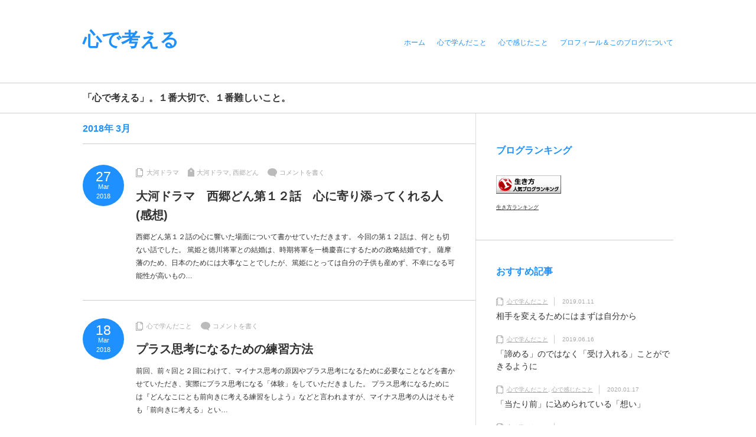

--- FILE ---
content_type: text/html; charset=UTF-8
request_url: https://kokorodekangaeru.com/2018/03/
body_size: 8252
content:
<!DOCTYPE html PUBLIC "-//W3C//DTD XHTML 1.1//EN" "http://www.w3.org/TR/xhtml11/DTD/xhtml11.dtd">
<!--[if lt IE 9]><html xmlns="http://www.w3.org/1999/xhtml" class="ie"><![endif]-->
<!--[if (gt IE 9)|!(IE)]><!--><html xmlns="http://www.w3.org/1999/xhtml"><!--<![endif]-->
<head profile="http://gmpg.org/xfn/11">
<meta http-equiv="Content-Type" content="text/html; charset=UTF-8" />
<meta http-equiv="X-UA-Compatible" content="IE=edge,chrome=1" />
<meta name="viewport" content="width=device-width,user-scalable=no,maximum-scale=1" />
<title>3月, 2018 | 心で考える</title>
<meta name="description" content="「心で考える」。１番大切で、１番難しいこと。" />
<link rel="alternate" type="application/rss+xml" title="心で考える RSS Feed" href="https://kokorodekangaeru.com/feed/" />
<link rel="alternate" type="application/atom+xml" title="心で考える Atom Feed" href="https://kokorodekangaeru.com/feed/atom/" /> 
<link rel="pingback" href="https://kokorodekangaeru.com/xmlrpc.php" />


 

<!-- All in One SEO Pack 2.9.1 by Michael Torbert of Semper Fi Web Design[541,565] -->
<meta name="robots" content="noindex,follow" />

<link rel="canonical" href="https://kokorodekangaeru.com/2018/03/" />
			<script type="text/javascript" >
				window.ga=window.ga||function(){(ga.q=ga.q||[]).push(arguments)};ga.l=+new Date;
				ga('create', 'UA-63651215-2', 'auto');
				// Plugins
				
				ga('send', 'pageview');
			</script>
			<script async src="https://www.google-analytics.com/analytics.js"></script>
			<!-- /all in one seo pack -->
<link rel='dns-prefetch' href='//s0.wp.com' />
<link rel='dns-prefetch' href='//secure.gravatar.com' />
<link rel='dns-prefetch' href='//s.w.org' />
		<script type="text/javascript">
			window._wpemojiSettings = {"baseUrl":"https:\/\/s.w.org\/images\/core\/emoji\/11\/72x72\/","ext":".png","svgUrl":"https:\/\/s.w.org\/images\/core\/emoji\/11\/svg\/","svgExt":".svg","source":{"concatemoji":"https:\/\/kokorodekangaeru.com\/wp-includes\/js\/wp-emoji-release.min.js?ver=4.9.26"}};
			!function(e,a,t){var n,r,o,i=a.createElement("canvas"),p=i.getContext&&i.getContext("2d");function s(e,t){var a=String.fromCharCode;p.clearRect(0,0,i.width,i.height),p.fillText(a.apply(this,e),0,0);e=i.toDataURL();return p.clearRect(0,0,i.width,i.height),p.fillText(a.apply(this,t),0,0),e===i.toDataURL()}function c(e){var t=a.createElement("script");t.src=e,t.defer=t.type="text/javascript",a.getElementsByTagName("head")[0].appendChild(t)}for(o=Array("flag","emoji"),t.supports={everything:!0,everythingExceptFlag:!0},r=0;r<o.length;r++)t.supports[o[r]]=function(e){if(!p||!p.fillText)return!1;switch(p.textBaseline="top",p.font="600 32px Arial",e){case"flag":return s([55356,56826,55356,56819],[55356,56826,8203,55356,56819])?!1:!s([55356,57332,56128,56423,56128,56418,56128,56421,56128,56430,56128,56423,56128,56447],[55356,57332,8203,56128,56423,8203,56128,56418,8203,56128,56421,8203,56128,56430,8203,56128,56423,8203,56128,56447]);case"emoji":return!s([55358,56760,9792,65039],[55358,56760,8203,9792,65039])}return!1}(o[r]),t.supports.everything=t.supports.everything&&t.supports[o[r]],"flag"!==o[r]&&(t.supports.everythingExceptFlag=t.supports.everythingExceptFlag&&t.supports[o[r]]);t.supports.everythingExceptFlag=t.supports.everythingExceptFlag&&!t.supports.flag,t.DOMReady=!1,t.readyCallback=function(){t.DOMReady=!0},t.supports.everything||(n=function(){t.readyCallback()},a.addEventListener?(a.addEventListener("DOMContentLoaded",n,!1),e.addEventListener("load",n,!1)):(e.attachEvent("onload",n),a.attachEvent("onreadystatechange",function(){"complete"===a.readyState&&t.readyCallback()})),(n=t.source||{}).concatemoji?c(n.concatemoji):n.wpemoji&&n.twemoji&&(c(n.twemoji),c(n.wpemoji)))}(window,document,window._wpemojiSettings);
		</script>
		<style type="text/css">
img.wp-smiley,
img.emoji {
	display: inline !important;
	border: none !important;
	box-shadow: none !important;
	height: 1em !important;
	width: 1em !important;
	margin: 0 .07em !important;
	vertical-align: -0.1em !important;
	background: none !important;
	padding: 0 !important;
}
</style>
<link rel='stylesheet' id='dashicons-css'  href='https://kokorodekangaeru.com/wp-includes/css/dashicons.min.css?ver=4.9.26' type='text/css' media='all' />
<link rel='stylesheet' id='jetpack-widget-social-icons-styles-css'  href='https://kokorodekangaeru.com/wp-content/plugins/jetpack/modules/widgets/social-icons/social-icons.css?ver=20170506' type='text/css' media='all' />
<link rel='stylesheet' id='jetpack_css-css'  href='https://kokorodekangaeru.com/wp-content/plugins/jetpack/css/jetpack.css?ver=6.3.7' type='text/css' media='all' />
<script type='text/javascript' src='https://kokorodekangaeru.com/wp-includes/js/jquery/jquery.js?ver=1.12.4'></script>
<script type='text/javascript' src='https://kokorodekangaeru.com/wp-includes/js/jquery/jquery-migrate.min.js?ver=1.4.1'></script>
<link rel='https://api.w.org/' href='https://kokorodekangaeru.com/wp-json/' />

<link rel='dns-prefetch' href='//v0.wordpress.com'/>
<style type='text/css'>img#wpstats{display:none}</style>		<style type="text/css">.recentcomments a{display:inline !important;padding:0 !important;margin:0 !important;}</style>
		<link rel="icon" href="https://kokorodekangaeru.com/wp-content/uploads/2016/07/cropped-A4-1-32x32.png" sizes="32x32" />
<link rel="icon" href="https://kokorodekangaeru.com/wp-content/uploads/2016/07/cropped-A4-1-192x192.png" sizes="192x192" />
<link rel="apple-touch-icon-precomposed" href="https://kokorodekangaeru.com/wp-content/uploads/2016/07/cropped-A4-1-180x180.png" />
<meta name="msapplication-TileImage" content="https://kokorodekangaeru.com/wp-content/uploads/2016/07/cropped-A4-1-270x270.png" />

<link rel="stylesheet" href="https://kokorodekangaeru.com/wp-content/themes/logue_tcd020/style.css?ver=3.1" type="text/css" />
<link rel="stylesheet" href="https://kokorodekangaeru.com/wp-content/themes/logue_tcd020/comment-style.css?ver=3.1" type="text/css" />

<link rel="stylesheet" media="screen and (min-width:641px)" href="https://kokorodekangaeru.com/wp-content/themes/logue_tcd020/style_pc.css?ver=3.1" type="text/css" />
<link rel="stylesheet" media="screen and (max-width:640px)" href="https://kokorodekangaeru.com/wp-content/themes/logue_tcd020/style_sp.css?ver=3.1" type="text/css" />

<link rel="stylesheet" href="https://kokorodekangaeru.com/wp-content/themes/logue_tcd020/japanese.css?ver=3.1" type="text/css" />

<script type="text/javascript" src="https://kokorodekangaeru.com/wp-content/themes/logue_tcd020/js/jscript.js?ver=3.1"></script>
<script type="text/javascript" src="https://kokorodekangaeru.com/wp-content/themes/logue_tcd020/js/scroll.js?ver=3.1"></script>
<script type="text/javascript" src="https://kokorodekangaeru.com/wp-content/themes/logue_tcd020/js/comment.js?ver=3.1"></script>
<!--[if lt IE 9]>
<link id="stylesheet" rel="stylesheet" href="https://kokorodekangaeru.com/wp-content/themes/logue_tcd020/style_pc.css?ver=3.1" type="text/css" />
<script type="text/javascript" src="https://kokorodekangaeru.com/wp-content/themes/logue_tcd020/js/ie.js?ver=3.1"></script>
<![endif]-->


<style type="text/css">

body { font-size:15px; }

#logo_text a, .mobile #logo_image a
  { color:#1E90FF; }

.pc #global_menu > ul > li > a, #footer a, #footer, #header a.menu_button
  { color:#1E90FF; }

#header a.menu_button
  { border-color:#1E90FF; }

#return_top
  { background-color:#1E90FF; }

#header_wrap, #footer_wrap
  { background-color:#FFFFFF; }

a:hover, .post_item ul li a:hover, .pc #global_menu li a:hover, .side_headline, .widget_post_list li a:hover, #footer a:hover, .headline1, .archive_headline, #single_title_area .meta a:hover,
 #comment_headline, #comment_header ul li.comment_switch_active a, #comment_header ul li#comment_closed p, #comment_header ul li a:hover, #page_headline
  { color:#1E90FF; }

.post_item .post_date, .page_navi a:hover, .page_navi span.current, #return_top:hover, #wp-calendar td a:hover, #wp-calendar #prev a:hover, #wp-calendar #next a:hover, .widget_search #search-btn input:hover, .widget_search #searchsubmit:hover,
 #single_title_area .post_date, #submit_comment:hover, #header a.menu_button:hover, .mobile #global_menu a:hover, .mobile #previous_next_post a:hover, #post_pagination a:hover, .social_widget li a, .google_search #search_button:hover, .style_headline1:after
  { background-color:#1E90FF; }

#guest_info input:focus, #comment_textarea textarea:focus, .post pre, #header a.menu_button:hover
  { border-color:#1E90FF; }

.post_item .title, .post_item .desc, #post_title, #related_post .title, .widget_post_list .title
  { word-wrap:break-word; }


</style>
<script type="text/javascript" src="https://kokorodekangaeru.com/wp-content/themes/logue_tcd020/js/jquery.easing.js?ver=3.1"></script>
<script type="text/javascript">
jQuery(document).ready(function($){

	$('.post_item .image_area img').each( function(i){
		var bottom_of_object = $(this).position().top + $(this).outerHeight();
		var bottom_of_window = $(window).scrollTop() + $(window).height();
		if( bottom_of_window < bottom_of_object ){
			$(this).css('opacity','0');
		}
	});

  $(window).scroll( function(){
		$('.post_item .image_area').each( function(){
			var bottom_of_object = $(this).position().top + $(this).outerHeight();
			var bottom_of_window = $(window).scrollTop() + $(window).height();
			if( bottom_of_window > bottom_of_object ){
				$(this).find('.image1 > img').delay(450).animate({'opacity':'1'}, 350, 'easeOutQuad');
				$(this).find('.image2 > img').delay(650).animate({'opacity':'1'}, 350, 'easeOutQuad');
				$(this).find('.image3 > img').delay(850).animate({'opacity':'1'}, 350, 'easeOutQuad');
				$(this).find('.image4 > img').delay(1050).animate({'opacity':'1'}, 350, 'easeOutQuad');
				$(this).find('.image5 > img').delay(1250).animate({'opacity':'1'}, 350, 'easeOutQuad');
			}
		});
	});

  $(window).scroll( function(){
		var return_top_link = $('.page_navi');
		var bottom_of_object = return_top_link.position().top + return_top_link.outerHeight();
		var bottom_of_window = $(window).scrollTop() + $(window).height();
		if( bottom_of_window < bottom_of_object ){
			return_top_link.css('opacity','0');
		}
		if( bottom_of_window > bottom_of_object ){
			return_top_link.delay(1200).animate({'opacity':'1'}, 700, 'easeOutQuad');
		}
	});

});

</script>
<meta name="google-site-verification" content="bIuGrp0h4NJPUSZaGDat6fCtuRv2BLoPo2_v_9M3Ah8" />
</head>
<body class="archive date width_1000">

 <div id="header_wrap">
  <div id="header" class="clearfix">

  <!-- logo -->
  <h1 id="logo_text"><a href="https://kokorodekangaeru.com/">心で考える</a></h1>

  <!-- global menu -->
      <a href="#" class="menu_button">menu</a>
  <div id="global_menu" class="clearfix">
   <ul id="menu-no-1" class="menu"><li id="menu-item-134" class="menu-item menu-item-type-custom menu-item-object-custom menu-item-home menu-item-134"><a href="http://kokorodekangaeru.com">ホーム</a></li>
<li id="menu-item-949" class="menu-item menu-item-type-taxonomy menu-item-object-category menu-item-949"><a href="https://kokorodekangaeru.com/category/%e5%bf%83%e3%81%a7%e5%ad%a6%e3%82%93%e3%81%a0%e3%81%93%e3%81%a8/">心で学んだこと</a></li>
<li id="menu-item-193" class="menu-item menu-item-type-taxonomy menu-item-object-category menu-item-193"><a href="https://kokorodekangaeru.com/category/kokorodekannjitemiru/">心で感じたこと</a></li>
<li id="menu-item-137" class="menu-item menu-item-type-post_type menu-item-object-page menu-item-137"><a href="https://kokorodekangaeru.com/profile/">プロフィール＆このブログについて</a></li>
</ul>  </div>
    
  
  </div>
 </div><!-- END #header_wrap -->

 <!-- site description -->
  <div id="site_description">
  <h2>「心で考える」。１番大切で、１番難しいこと。</h2>
 </div>
 
 <div id="contents" class="clearfix">

<div id="main_content">

  <h2 class="archive_headline">2018年 3月</h2>

 
 <div id="post_list">

  <div class="post_item clearfix no_thumbnail">
  <p class="post_date">
   <span class="date">27</span>
   <span class="month">Mar</span>
   <span class="year">2018</span>
  </p>
  <div class="info clearfix">
      <div class="meta">
    <ul class="clearfix">
     <li class="post_category"><a href="https://kokorodekangaeru.com/category/%e5%a4%a7%e6%b2%b3%e3%83%89%e3%83%a9%e3%83%9e/" rel="category tag">大河ドラマ</a></li>
     <li class="post_tag"><a href="https://kokorodekangaeru.com/tag/%e5%a4%a7%e6%b2%b3%e3%83%89%e3%83%a9%e3%83%9e/" rel="tag">大河ドラマ</a>, <a href="https://kokorodekangaeru.com/tag/%e8%a5%bf%e9%83%b7%e3%81%a9%e3%82%93/" rel="tag">西郷どん</a></li>     <li class="post_comment"><a href="https://kokorodekangaeru.com/2018/03/taiga_segodon_kansou12/#respond">コメントを書く</a></li>         </ul>
    <h4 class="title"><a href="https://kokorodekangaeru.com/2018/03/taiga_segodon_kansou12/">大河ドラマ　西郷どん第１２話　心に寄り添ってくれる人(感想)</a></h4>
    <p class="desc">西郷どん第１２話の心に響いた場面について書かせていただきます。

今回の第１２話は、何とも切ない話でした。

篤姫と徳川将軍との結婚は、時期将軍を一橋慶喜にするための政略結婚です。
薩摩藩のため、日本のためには大事なことでしたが、篤姫にとっては自分の子供も産めず、不幸になる可能性が高いもの…</p>   </div>
  </div>
 </div>
  <div class="post_item clearfix no_thumbnail">
  <p class="post_date">
   <span class="date">18</span>
   <span class="month">Mar</span>
   <span class="year">2018</span>
  </p>
  <div class="info clearfix">
      <div class="meta">
    <ul class="clearfix">
     <li class="post_category"><a href="https://kokorodekangaeru.com/category/%e5%bf%83%e3%81%a7%e5%ad%a6%e3%82%93%e3%81%a0%e3%81%93%e3%81%a8/" rel="category tag">心で学んだこと</a></li>
          <li class="post_comment"><a href="https://kokorodekangaeru.com/2018/03/purasusikouninarutamenorennsyuuhouhou/#respond">コメントを書く</a></li>         </ul>
    <h4 class="title"><a href="https://kokorodekangaeru.com/2018/03/purasusikouninarutamenorennsyuuhouhou/">プラス思考になるための練習方法</a></h4>
    <p class="desc">前回、前々回と２回にわけて、マイナス思考の原因やプラス思考になるために必要なことなどを書かせていただき、実際にプラス思考になる「体験」をしていただきました。

プラス思考になるためには『どんなこにとも前向きに考える練習をしよう』などと言われますが、マイナス思考の人はそもそも「前向きに考える」とい…</p>   </div>
  </div>
 </div>
  <div class="post_item clearfix no_thumbnail">
  <p class="post_date">
   <span class="date">19</span>
   <span class="month">Mar</span>
   <span class="year">2018</span>
  </p>
  <div class="info clearfix">
      <div class="meta">
    <ul class="clearfix">
     <li class="post_category"><a href="https://kokorodekangaeru.com/category/%e5%a4%a7%e6%b2%b3%e3%83%89%e3%83%a9%e3%83%9e/" rel="category tag">大河ドラマ</a></li>
     <li class="post_tag"><a href="https://kokorodekangaeru.com/tag/%e5%a4%a7%e6%b2%b3/" rel="tag">大河</a>, <a href="https://kokorodekangaeru.com/tag/%e8%a5%bf%e9%83%b7%e3%81%a9%e3%82%93/" rel="tag">西郷どん</a></li>     <li class="post_comment"><a href="https://kokorodekangaeru.com/2018/03/taiga_segodon_kansou11/#respond">コメントを書く</a></li>         </ul>
    <h4 class="title"><a href="https://kokorodekangaeru.com/2018/03/taiga_segodon_kansou11/">大河ドラマ　西郷どん第１１話　私利私欲に負けない人達(感想)</a></h4>
    <p class="desc">西郷どん第１１話の感想です！

いや〜、見ごたえがありましたね！
斉彬の息子である虎寿丸が亡くなった場面。大久保正助が久光の意外な一面をみて、尊敬の念を抱いた場面。ヒーさま(一橋慶喜)を将軍にしようと斉彬達が会合を開いた場面。

でも今回の西郷どん第１１話は最後の斉彬のセリフが全てを表す言…</p>   </div>
  </div>
 </div>
  <div class="post_item clearfix no_thumbnail">
  <p class="post_date">
   <span class="date">13</span>
   <span class="month">Mar</span>
   <span class="year">2018</span>
  </p>
  <div class="info clearfix">
      <div class="meta">
    <ul class="clearfix">
     <li class="post_category"><a href="https://kokorodekangaeru.com/category/%e5%a4%a7%e6%b2%b3%e3%83%89%e3%83%a9%e3%83%9e/" rel="category tag">大河ドラマ</a></li>
          <li class="post_comment"><a href="https://kokorodekangaeru.com/2018/03/taiga_segodon_kansou10/#respond">コメントを書く</a></li>         </ul>
    <h4 class="title"><a href="https://kokorodekangaeru.com/2018/03/taiga_segodon_kansou10/">大河ドラマ　西郷どん第１０話　泣き虫だけれど強い人(感想)</a></h4>
    <p class="desc">「西郷どん」第１０話の感想です！

今回の話は、将軍のお嫁に行くために、篤姫が「もす」などの方言を直す練習をしたり(笑)、将軍家を取り巻く権力争いの一旦を垣間見れる場面など、今後が楽しみになるような展開でした。

吉之助はまだ藩主である斉彬のお付き(密偵)になってから日が浅いので、私達視聴者…</p>   </div>
  </div>
 </div>
  <div class="post_item clearfix no_thumbnail">
  <p class="post_date">
   <span class="date">5</span>
   <span class="month">Mar</span>
   <span class="year">2018</span>
  </p>
  <div class="info clearfix">
      <div class="meta">
    <ul class="clearfix">
     <li class="post_category"><a href="https://kokorodekangaeru.com/category/%e5%a4%a7%e6%b2%b3%e3%83%89%e3%83%a9%e3%83%9e/" rel="category tag">大河ドラマ</a></li>
          <li class="post_comment"><a href="https://kokorodekangaeru.com/2018/03/taiga_segodon_kansou9/#respond">コメントを書く</a></li>         </ul>
    <h4 class="title"><a href="https://kokorodekangaeru.com/2018/03/taiga_segodon_kansou9/">大河ドラマ　西郷どん　第９話　「命をかけよう」と思える人達(感想)</a></h4>
    <p class="desc">西郷どん第９話では、第２話で吉之助が助けることができなかった「ふきちゃん」が大人になり登場したり、江戸時代最後の将軍である徳川慶喜が登場したりと、驚かされた場面が多くありました！

そんな見所満載の西郷どん第９話の中でも１番心に残った場面は、やはり薩摩藩主「斉彬」が吉之助にお役目を与えた場面です…</p>   </div>
  </div>
 </div>
 
 </div><!-- END #post_list -->

 <div class="page_navi clearfix">
<p class="back"><a href="https://kokorodekangaeru.com/">トップページに戻る</a></p>
</div>

</div><!-- END #main_content -->

<div id="side_col" class="side_col">

 <div class="side_widget clearfix widget_text" id="text-4">
<h3 class="side_headline">ブログランキング</h3>
			<div class="textwidget"><p><a href="//blog.with2.net/link/?1892789:4324"><img src="https://blog.with2.net/img/banner/c/banner_1/br_c_4324_1.gif" title="生き方ランキング"></a><br /><a href="//blog.with2.net/link/?1892789:4324" style="font-size: 0.8em;">生き方ランキング</a></p>
</div>
		</div>
<div class="side_widget clearfix recommend_widget" id="recommend_widget-3">
<h3 class="side_headline">おすすめ記事</h3>
<ol class="widget_post_list">
  <li class="clearfix">
    <div class="meta no_image">
   <ul class="clearfix">
    <li class="post_category"><a href="https://kokorodekangaeru.com/category/%e5%bf%83%e3%81%a7%e5%ad%a6%e3%82%93%e3%81%a0%e3%81%93%e3%81%a8/" rel="category tag">心で学んだこと</a></li>
    <li class="post_date">2019.01.11</li>
   </ul>
   <p class="title"><a href="https://kokorodekangaeru.com/2019/01/aitewokaerutamenihamazuhajibunkara/">相手を変えるためにはまずは自分から</a></p>
  </div>
 </li>
  <li class="clearfix">
    <div class="meta no_image">
   <ul class="clearfix">
    <li class="post_category"><a href="https://kokorodekangaeru.com/category/%e5%bf%83%e3%81%a7%e5%ad%a6%e3%82%93%e3%81%a0%e3%81%93%e3%81%a8/" rel="category tag">心で学んだこと</a></li>
    <li class="post_date">2019.06.16</li>
   </ul>
   <p class="title"><a href="https://kokorodekangaeru.com/2019/06/akirameru-ukeireru/">「諦める」のではなく「受け入れる」ことができるように</a></p>
  </div>
 </li>
  <li class="clearfix">
    <div class="meta no_image">
   <ul class="clearfix">
    <li class="post_category"><a href="https://kokorodekangaeru.com/category/%e5%bf%83%e3%81%a7%e5%ad%a6%e3%82%93%e3%81%a0%e3%81%93%e3%81%a8/" rel="category tag">心で学んだこと</a>, <a href="https://kokorodekangaeru.com/category/kokorodekannjitemiru/" rel="category tag">心で感じたこと</a></li>
    <li class="post_date">2020.01.17</li>
   </ul>
   <p class="title"><a href="https://kokorodekangaeru.com/2020/01/atarimaenikomeraretaomoi/">「当たり前」に込められている「想い」</a></p>
  </div>
 </li>
  <li class="clearfix">
    <div class="meta no_image">
   <ul class="clearfix">
    <li class="post_category"><a href="https://kokorodekangaeru.com/category/%e5%bf%83%e3%81%a7%e5%ad%a6%e3%82%93%e3%81%a0%e3%81%93%e3%81%a8/" rel="category tag">心で学んだこと</a></li>
    <li class="post_date">2018.02.24</li>
   </ul>
   <p class="title"><a href="https://kokorodekangaeru.com/2018/02/mainasusikoupurasusikou2/">マイナス思考で悩んでいる人、プラス思考が続かない人へ(体験編)</a></p>
  </div>
 </li>
  <li class="clearfix">
    <div class="meta no_image">
   <ul class="clearfix">
    <li class="post_category"><a href="https://kokorodekangaeru.com/category/%e5%bf%83%e3%81%a7%e5%ad%a6%e3%82%93%e3%81%a0%e3%81%93%e3%81%a8/" rel="category tag">心で学んだこと</a>, <a href="https://kokorodekangaeru.com/category/kokorodekannjitemiru/" rel="category tag">心で感じたこと</a></li>
    <li class="post_date">2019.10.09</li>
   </ul>
   <p class="title"><a href="https://kokorodekangaeru.com/2019/10/hikiyosenohousoku_tadasiitukaikata/">「引き寄せの法則」の正しい理解と使い方</a></p>
  </div>
 </li>
 </ol>
</div>
		<div class="side_widget clearfix widget_recent_entries" id="recent-posts-6">
		<h3 class="side_headline">最近の投稿</h3>
		<ul>
											<li>
					<a href="https://kokorodekangaeru.com/2020/05/paniltukuniotiiranaitameni/">パニックに陥らないために必要なこと(新型肺炎コロナウイルス、自然災害、私生活)</a>
									</li>
											<li>
					<a href="https://kokorodekangaeru.com/2020/01/atarimaenikomeraretaomoi/">「当たり前」に込められている「想い」</a>
									</li>
											<li>
					<a href="https://kokorodekangaeru.com/2019/11/genjitutouhi/">よい現実逃避と、よくない現実逃避</a>
									</li>
											<li>
					<a href="https://kokorodekangaeru.com/2019/10/hikiyosenohousoku_tadasiitukaikata/">「引き寄せの法則」の正しい理解と使い方</a>
									</li>
											<li>
					<a href="https://kokorodekangaeru.com/2019/07/atamadekangaeru_kokorodekangaeru/">「頭で考えること」、「心で感じること」の違いとは</a>
									</li>
					</ul>
		</div>
<div class="side_widget clearfix widget_categories" id="categories-4">
<h3 class="side_headline">カテゴリー</h3>
		<ul>
	<li class="cat-item cat-item-32"><a href="https://kokorodekangaeru.com/category/%e5%a4%a7%e6%b2%b3%e3%83%89%e3%83%a9%e3%83%9e/" >大河ドラマ</a>
</li>
	<li class="cat-item cat-item-31"><a href="https://kokorodekangaeru.com/category/%e5%bf%83%e3%81%a7%e5%ad%a6%e3%82%93%e3%81%a0%e3%81%93%e3%81%a8/" >心で学んだこと</a>
</li>
	<li class="cat-item cat-item-1"><a href="https://kokorodekangaeru.com/category/kokorodekannjitemiru/" >心で感じたこと</a>
</li>
		</ul>
</div>
<div class="side_widget clearfix widget_search" id="search-4">
<form role="search" method="get" id="searchform" class="searchform" action="https://kokorodekangaeru.com/">
				<div>
					<label class="screen-reader-text" for="s">検索:</label>
					<input type="text" value="" name="s" id="s" />
					<input type="submit" id="searchsubmit" value="検索" />
				</div>
			</form></div>
<div class="side_widget clearfix widget_recent_comments" id="recent-comments-4">
<h3 class="side_headline">最近のコメント</h3>
<ul id="recentcomments"><li class="recentcomments"><a href="https://kokorodekangaeru.com/2017/01/dainanwosyounannisyounanwobunanni/#comment-1762">大難を小難に、小難を無難にするために</a> に <span class="comment-author-link">muujin</span> より</li><li class="recentcomments"><a href="https://kokorodekangaeru.com/2017/01/dainanwosyounannisyounanwobunanni/#comment-1761">大難を小難に、小難を無難にするために</a> に <span class="comment-author-link">Asa</span> より</li><li class="recentcomments"><a href="https://kokorodekangaeru.com/2016/11/kokorodekanngaerukotonotaisetusa/#comment-1617">心で考えることの大切さ</a> に <span class="comment-author-link">花子</span> より</li><li class="recentcomments"><a href="https://kokorodekangaeru.com/2019/06/akirameru-ukeireru/#comment-1167">「諦める」のではなく「受け入れる」ことができるように</a> に <span class="comment-author-link">muujin</span> より</li><li class="recentcomments"><a href="https://kokorodekangaeru.com/2019/06/akirameru-ukeireru/#comment-1166">「諦める」のではなく「受け入れる」ことができるように</a> に <span class="comment-author-link">ありす</span> より</li></ul></div>
<div class="side_widget clearfix widget_archive" id="archives-3">
<h3 class="side_headline">アーカイブ</h3>
		<ul>
			<li><a href='https://kokorodekangaeru.com/2020/05/'>2020年5月</a></li>
	<li><a href='https://kokorodekangaeru.com/2020/01/'>2020年1月</a></li>
	<li><a href='https://kokorodekangaeru.com/2019/11/'>2019年11月</a></li>
	<li><a href='https://kokorodekangaeru.com/2019/10/'>2019年10月</a></li>
	<li><a href='https://kokorodekangaeru.com/2019/07/'>2019年7月</a></li>
	<li><a href='https://kokorodekangaeru.com/2019/06/'>2019年6月</a></li>
	<li><a href='https://kokorodekangaeru.com/2019/05/'>2019年5月</a></li>
	<li><a href='https://kokorodekangaeru.com/2019/02/'>2019年2月</a></li>
	<li><a href='https://kokorodekangaeru.com/2019/01/'>2019年1月</a></li>
	<li><a href='https://kokorodekangaeru.com/2018/12/'>2018年12月</a></li>
	<li><a href='https://kokorodekangaeru.com/2018/11/'>2018年11月</a></li>
	<li><a href='https://kokorodekangaeru.com/2018/10/'>2018年10月</a></li>
	<li><a href='https://kokorodekangaeru.com/2018/09/'>2018年9月</a></li>
	<li><a href='https://kokorodekangaeru.com/2018/08/'>2018年8月</a></li>
	<li><a href='https://kokorodekangaeru.com/2018/07/'>2018年7月</a></li>
	<li><a href='https://kokorodekangaeru.com/2018/06/'>2018年6月</a></li>
	<li><a href='https://kokorodekangaeru.com/2018/05/'>2018年5月</a></li>
	<li><a href='https://kokorodekangaeru.com/2018/04/'>2018年4月</a></li>
	<li><a href='https://kokorodekangaeru.com/2018/03/'>2018年3月</a></li>
	<li><a href='https://kokorodekangaeru.com/2018/02/'>2018年2月</a></li>
	<li><a href='https://kokorodekangaeru.com/2018/01/'>2018年1月</a></li>
	<li><a href='https://kokorodekangaeru.com/2017/10/'>2017年10月</a></li>
	<li><a href='https://kokorodekangaeru.com/2017/09/'>2017年9月</a></li>
	<li><a href='https://kokorodekangaeru.com/2017/08/'>2017年8月</a></li>
	<li><a href='https://kokorodekangaeru.com/2017/07/'>2017年7月</a></li>
	<li><a href='https://kokorodekangaeru.com/2017/06/'>2017年6月</a></li>
	<li><a href='https://kokorodekangaeru.com/2017/04/'>2017年4月</a></li>
	<li><a href='https://kokorodekangaeru.com/2017/02/'>2017年2月</a></li>
	<li><a href='https://kokorodekangaeru.com/2017/01/'>2017年1月</a></li>
	<li><a href='https://kokorodekangaeru.com/2016/12/'>2016年12月</a></li>
	<li><a href='https://kokorodekangaeru.com/2016/11/'>2016年11月</a></li>
		</ul>
		</div>
<div class="side_widget clearfix widget_meta" id="meta-3">
<h3 class="side_headline">メタ情報</h3>
			<ul>
						<li><a href="https://kokorodekangaeru.com/wp-login.php">ログイン</a></li>
			<li><a href="https://kokorodekangaeru.com/feed/">投稿の <abbr title="Really Simple Syndication">RSS</abbr></a></li>
			<li><a href="https://kokorodekangaeru.com/comments/feed/">コメントの <abbr title="Really Simple Syndication">RSS</abbr></a></li>
			<li><a href="https://ja.wordpress.org/" title="Powered by WordPress, state-of-the-art semantic personal publishing platform.">WordPress.org</a></li>			</ul>
			</div>

</div>

 </div><!-- END #contents -->

 <div id="footer_wrap">
  <div id="footer" class="clearfix">

  <!-- footer menu -->
  
  <p id="copyright">Copyright &copy;&nbsp; <a href="https://kokorodekangaeru.com/">心で考える</a> All rights reserved.</p>

  <a id="return_top" href="#header">ページ上部へ戻る</a>

  </div>
 </div><!-- END #footer_wrap -->

 
	<div style="display:none">
	</div>
<script type='text/javascript' src='https://s0.wp.com/wp-content/js/devicepx-jetpack.js?ver=202605'></script>
<script type='text/javascript' src='https://secure.gravatar.com/js/gprofiles.js?ver=2026Janaa'></script>
<script type='text/javascript'>
/* <![CDATA[ */
var WPGroHo = {"my_hash":""};
/* ]]> */
</script>
<script type='text/javascript' src='https://kokorodekangaeru.com/wp-content/plugins/jetpack/modules/wpgroho.js?ver=4.9.26'></script>
<script type='text/javascript' src='https://kokorodekangaeru.com/wp-includes/js/wp-embed.min.js?ver=4.9.26'></script>
<script type='text/javascript' src='https://stats.wp.com/e-202605.js' async='async' defer='defer'></script>
<script type='text/javascript'>
	_stq = window._stq || [];
	_stq.push([ 'view', {v:'ext',j:'1:6.3.7',blog:'131175476',post:'0',tz:'9',srv:'kokorodekangaeru.com'} ]);
	_stq.push([ 'clickTrackerInit', '131175476', '0' ]);
</script>
</body>
</html>

--- FILE ---
content_type: text/plain
request_url: https://www.google-analytics.com/j/collect?v=1&_v=j102&a=403879882&t=pageview&_s=1&dl=https%3A%2F%2Fkokorodekangaeru.com%2F2018%2F03%2F&ul=en-us%40posix&dt=3%E6%9C%88%2C%202018%20%7C%20%E5%BF%83%E3%81%A7%E8%80%83%E3%81%88%E3%82%8B&sr=1280x720&vp=1280x720&_u=IEBAAEABAAAAACAAI~&jid=1133669052&gjid=1269877024&cid=1892349248.1769628386&tid=UA-63651215-2&_gid=227983130.1769628386&_r=1&_slc=1&z=1453865117
body_size: -452
content:
2,cG-SWF3DN2W2E